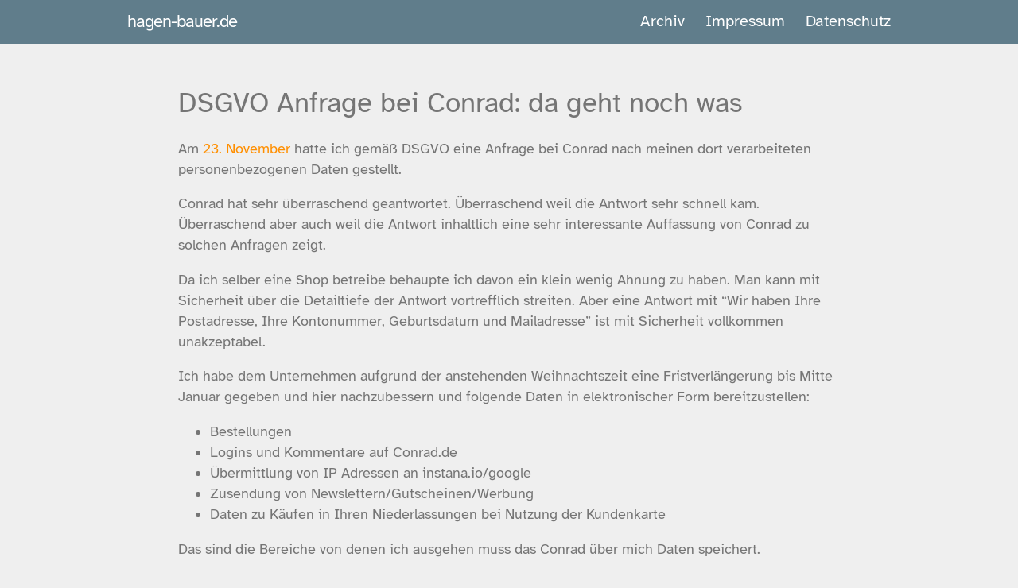

--- FILE ---
content_type: text/html; charset=utf-8
request_url: https://www.hagen-bauer.de/2019/12/conrad-dsgvo-anfrage-die-zweite.html
body_size: 11755
content:
<!DOCTYPE html>
<html lang="de">
<head>
    <meta charset="utf-8">
    <meta http-equiv="X-UA-Compatible" content="IE=edge">
    <meta name="viewport" content="width=device-width, initial-scale=1, maximum-scale=1">
    <meta name="theme-color" content="#157878">
    <meta name="apple-mobile-web-app-status-bar-style" content="black-translucent">
    
    <title>DSGVO Anfrage bei Conrad: da geht noch was</title>








<meta name="author" content="Hagen Bauer" />
<meta name="description" content="Am 23. November hatte ich gemäß DSGVO eine Anfrage bei Conrad nach meinen dort verarbeiteten personenbezogenen Daten gestellt. Conrad hat sehr überraschend geantwortet. Überraschend weil die Antwort sehr schnell kam. Überraschend aber auch weil die Antwort inhaltlich eine sehr interessante Auffas..." />
  
<meta property="og:image"  content="https://www.hagen-bauer.de//images/2019/20191dd1-anfrage-conrad.jpg" />


<meta property="og:title" content="DSGVO Anfrage bei Conrad: da geht noch was" />
<meta property="og:type" content="article" />
<meta property="og:url" content="https://www.hagen-bauer.de//2019/12/conrad-dsgvo-anfrage-die-zweite.html" />
<meta property="og:description" content="Am 23. November hatte ich gemäß DSGVO eine Anfrage bei Conrad nach meinen dort verarbeiteten personenbezogenen Daten gestellt. Conrad hat sehr überraschend geantwortet. Überraschend weil die Antwort sehr schnell kam. Überraschend aber auch weil die Antwort inhaltlich eine sehr interessante Auffas..." />
<meta property="og:site_name" content="hagen-bauer.de" />
<meta property="article:published_time" content="2019-12-18T03:02:21+01:00" />


<link rel="stylesheet" href="/fonts/atkinson/stylesheet-atkinson.css" media="screen" type="text/css">
<link rel="canonical" href="https://www.hagen-bauer.de/2019/12/conrad-dsgvo-anfrage-die-zweite.html">
<link rel="alternate" type="application/rss+xml" title="hagen-bauer.de" href="https://www.hagen-bauer.de/feed.xml">
<link rel="shortcut icon" href="https://www.hagen-bauer.de/favicon.ico">
<meta name="robots" content="noarchive">


<style>
        html{font-family:sans-serif;-ms-text-size-adjust:100%;-webkit-text-size-adjust:100%}body{margin:0}article,aside,details,figcaption,figure,footer,header,hgroup,main,menu,nav,section,summary{display:block}audio,canvas,progress,video{display:inline-block;vertical-align:baseline}audio:not([controls]){display:none;height:0}[hidden],template{display:none}a{background-color:transparent}a:active,a:hover{outline:0}abbr[title]{border-bottom:1px dotted}b,strong{font-weight:bold}dfn{font-style:italic}h1{font-size:2em;margin:0.67em 0}mark{background:#ff0;color:#000}small{font-size:80%}sub,sup{font-size:75%;line-height:0;position:relative;vertical-align:baseline}sup{top:-0.5em}sub{bottom:-0.25em}img{border:0}svg:not(:root){overflow:hidden}figure{margin:1em 40px}hr{box-sizing:content-box;height:0}pre{overflow:auto}code,kbd,pre,samp{font-family:monospace, monospace;font-size:1em}button,input,optgroup,select,textarea{color:inherit;font:inherit;margin:0}button{overflow:visible}button,select{text-transform:none}button,html input[type="button"],input[type="reset"],input[type="submit"]{-webkit-appearance:button;cursor:pointer}button[disabled],html input[disabled]{cursor:default}button::-moz-focus-inner,input::-moz-focus-inner{border:0;padding:0}input{line-height:normal}input[type="checkbox"],input[type="radio"]{box-sizing:border-box;padding:0}input[type="number"]::-webkit-inner-spin-button,input[type="number"]::-webkit-outer-spin-button{height:auto}input[type="search"]{-webkit-appearance:textfield;box-sizing:content-box}input[type="search"]::-webkit-search-cancel-button,input[type="search"]::-webkit-search-decoration{-webkit-appearance:none}fieldset{border:1px solid #c0c0c0;margin:0 2px;padding:0.35em 0.625em 0.75em}legend{border:0;padding:0}textarea{overflow:auto}optgroup{font-weight:bold}table{border-collapse:collapse;border-spacing:0}td,th{padding:0}.highlight table td{padding:5px}.highlight table pre{margin:0}.highlight .cm{color:#999988;font-style:italic}.highlight .cp{color:#999999;font-weight:bold}.highlight .c1{color:#999988;font-style:italic}.highlight .cs{color:#999999;font-weight:bold;font-style:italic}.highlight .c,.highlight .cd{color:#999988;font-style:italic}.highlight .err{color:#a61717;background-color:#e3d2d2}.highlight .gd{color:#000000;background-color:#ffdddd}.highlight .ge{color:#000000;font-style:italic}.highlight .gr{color:#aa0000}.highlight .gh{color:#999999}.highlight .gi{color:#000000;background-color:#ddffdd}.highlight .go{color:#888888}.highlight .gp{color:#555555}.highlight .gs{font-weight:bold}.highlight .gu{color:#aaaaaa}.highlight .gt{color:#aa0000}.highlight .kc{color:#000000;font-weight:bold}.highlight .kd{color:#000000;font-weight:bold}.highlight .kn{color:#000000;font-weight:bold}.highlight .kp{color:#000000;font-weight:bold}.highlight .kr{color:#000000;font-weight:bold}.highlight .kt{color:#445588;font-weight:bold}.highlight .k,.highlight .kv{color:#000000;font-weight:bold}.highlight .mf{color:#009999}.highlight .mh{color:#009999}.highlight .il{color:#009999}.highlight .mi{color:#009999}.highlight .mo{color:#009999}.highlight .m,.highlight .mb,.highlight .mx{color:#009999}.highlight .sb{color:#d14}.highlight .sc{color:#d14}.highlight .sd{color:#d14}.highlight .s2{color:#d14}.highlight .se{color:#d14}.highlight .sh{color:#d14}.highlight .si{color:#d14}.highlight .sx{color:#d14}.highlight .sr{color:#009926}.highlight .s1{color:#d14}.highlight .ss{color:#990073}.highlight .s{color:#d14}.highlight .na{color:#008080}.highlight .bp{color:#999999}.highlight .nb{color:#0086B3}.highlight .nc{color:#445588;font-weight:bold}.highlight .no{color:#008080}.highlight .nd{color:#3c5d5d;font-weight:bold}.highlight .ni{color:#800080}.highlight .ne{color:#990000;font-weight:bold}.highlight .nf{color:#990000;font-weight:bold}.highlight .nl{color:#990000;font-weight:bold}.highlight .nn{color:#555555}.highlight .nt{color:#000080}.highlight .vc{color:#008080}.highlight .vg{color:#008080}.highlight .vi{color:#008080}.highlight .nv{color:#008080}.highlight .ow{color:#000000;font-weight:bold}.highlight .o{color:#000000;font-weight:bold}.highlight .w{color:#bbbbbb}.highlight{background-color:#f8f8f8}.wrapper{max-width:-webkit-calc(54em - (30px * 2));max-width:calc(54em - (30px * 2));margin-right:auto;margin-left:auto;padding-right:30px;padding-left:30px}@media screen and (max-width: 54em){.wrapper{max-width:-webkit-calc(54em - (30px));max-width:calc(54em - (30px));padding-right:15px;padding-left:15px}}.wrapper:after{content:"";display:table;clear:both}.site-header{min-height:55.95px;background:#607d8b;position:relative}.site-title{font-size:22.4px;font-weight:300;line-height:54px;letter-spacing:-1px;margin-bottom:0;float:left;text-decoration:none}.site-title,.site-title:visited,.site-title:hover{color:#ffffff;text-decoration:none}.site-nav{float:right;line-height:54px;background:#607d8b !important}.site-nav .nav-trigger{display:none}.site-nav .menu-icon{display:none}.site-nav .page-link{color:#ffffff;line-height:1.5}.site-nav .page-link:not(:last-child){margin-right:20px}@media screen and (max-width: 38em){.site-nav{position:absolute;top:9px;right:15px;background-color:#fdfdfd;border:1px solid #e8e8e8;border-radius:5px;text-align:right;z-index:9999}.site-nav label[for="nav-trigger"]{display:block;float:right;width:36px;height:36px;z-index:2;cursor:pointer}.site-nav .menu-icon{display:block;float:right;width:36px;height:26px;line-height:0;padding-top:10px;text-align:center}.site-nav input ~ .trigger{clear:both;display:none}.site-nav input:checked ~ .trigger{display:block;padding-bottom:5px}.site-nav .trigger{padding-top:20px}.site-nav .page-link{display:block;padding:10px 10px;margin-right:10px;margin-left:10px}.site-nav .page-link:last-child{margin-bottom:10px;margin-right:20px}}.post-list{margin-left:0;list-style:none}.post-list>li{margin-bottom:45px}.post-list>li>h2{margin-top:0rem;margin-bottom:0.4rem}.post-list>li>p{margin-top:0rem}@media screen and (max-width: 38em){.post-list{-webkit-margin-end:10px;-webkit-padding-start:10px}}.post-meta{font-size:14px;color:#828282}.post-link{color:#757575;display:block;font-size:24px}@font-face{font-family:"Roboto";src:local(Roboto Thin),url("/fonts/roboto/Roboto-Thin.woff2") format("woff2"),url("/fonts/roboto/Roboto-Thin.woff") format("woff");font-weight:100}@font-face{font-family:"Roboto";src:local(Roboto Light),url("/fonts/roboto/Roboto-Light.woff2") format("woff2"),url("/fonts/roboto/Roboto-Light.woff") format("woff");font-weight:300}@font-face{font-family:"Roboto";src:local(Roboto Regular),url("/fonts/roboto/Roboto-Regular.woff2") format("woff2"),url("/fonts/roboto/Roboto-Regular.woff") format("woff");font-weight:400}@font-face{font-family:"Roboto";src:local(Roboto Medium),url("/fonts/roboto/Roboto-Medium.woff2") format("woff2"),url("/fonts/roboto/Roboto-Medium.woff") format("woff");font-weight:500}@font-face{font-family:"Roboto";src:local(Roboto Bold),url("/fonts/roboto/Roboto-Bold.woff2") format("woff2"),url("/fonts/roboto/Roboto-Bold.woff") format("woff");font-weight:700}.left{text-align:left}.right{text-align:right}.center{text-align:center;margin-left:auto;margin-right:auto}.justify{text-align:justify}.hidden-sm{display:none}.container{width:90%;margin-left:auto;margin-right:auto}@media only screen and (min-width: 33.75em){.container{width:80%}}@media only screen and (min-width: 60em){.container{width:75%;max-width:60rem}}.row{position:relative;width:100%}.row [class^="col"]{float:left;margin:0.5rem 2%;min-height:0.125rem}.row::after{content:"";display:table;clear:both}.col-1,.col-2,.col-3,.col-4,.col-5,.col-6,.col-7,.col-8,.col-9,.col-10,.col-11,.col-12{width:96%}.col-1-sm{width:4.3333333333%}.col-2-sm{width:12.6666666667%}.col-3-sm{width:21%}.col-4-sm{width:29.3333333333%}.col-5-sm{width:37.6666666667%}.col-6-sm{width:46%}.col-7-sm{width:54.3333333333%}.col-8-sm{width:62.6666666667%}.col-9-sm{width:71%}.col-10-sm{width:79.3333333333%}.col-11-sm{width:87.6666666667%}.col-12-sm{width:96%}@media only screen and (min-width: 45em){.col-1{width:4.3333333333%}.col-2{width:12.6666666667%}.col-3{width:21%}.col-4{width:29.3333333333%}.col-5{width:37.6666666667%}.col-6{width:46%}.col-7{width:54.3333333333%}.col-8{width:62.6666666667%}.col-9{width:71%}.col-10{width:79.3333333333%}.col-11{width:87.6666666667%}.col-12{width:96%}.hidden-sm{display:block}}*{box-sizing:border-box}body{padding:0;margin:0;font-family:"Atkinson Hyperlegible", "Helvetica Neue", Helvetica, Arial, sans-serif;font-size:20px;line-height:1.5;color:#757575;background:#efefef}a{color:#ff8f00;text-decoration:none}a:hover{text-decoration:underline}.page-header{color:#fff;text-align:center;background-color:#607d8b;background-image:linear-gradient(120deg, #155799, #607d8b)}@media screen and (min-width: 64em){.page-header{padding:5rem 6rem}}@media screen and (min-width: 42em) and (max-width: 64em){.page-header{padding:3rem 4rem}}@media screen and (max-width: 42em){.page-header{padding:2rem 1rem}}.main-content{word-wrap:break-word}.main-content :first-child{margin-top:0}@media screen and (min-width: 64em){.main-content{max-width:64rem;padding:3rem 6rem;margin:0 auto;font-size:1.1rem}}@media screen and (min-width: 42em) and (max-width: 64em){.main-content{padding:3rem 4rem;font-size:1.1rem}}@media screen and (max-width: 42em){.main-content{padding:2rem 1rem;font-size:1rem}.main-content ul,.main-content ol{margin-top:0;padding-left:0}}.main-content kbd{background-color:#fafbfc;border:1px solid #c6cbd1;border-bottom-color:#959da5;border-radius:3px;box-shadow:inset 0 -1px 0 #959da5;color:#444d56;display:inline-block;font-size:11px;line-height:10px;padding:3px 5px;vertical-align:middle}.main-content img{max-width:100%;height:auto}.main-content h1,.main-content h2,.main-content h3,.main-content h4,.main-content h5,.main-content h6{margin-top:2rem;margin-bottom:1rem;font-weight:normal}.main-content p{margin-bottom:1em}.main-content code{padding:2px 4px;font-family:Consolas, "Liberation Mono", Menlo, Courier, monospace;font-size:0.9rem;color:#567482;background-color:#f3f6fa;border-radius:0.3rem}.main-content pre{padding:0.8rem;margin-top:0;margin-bottom:1rem;font:1rem Consolas, "Liberation Mono", Menlo, Courier, monospace;color:#567482;word-wrap:normal;background-color:#f3f6fa;border:solid 1px #dce6f0;border-radius:0.3rem}.main-content pre>code{padding:0;margin:0;font-size:0.9rem;color:#567482;word-break:normal;white-space:pre;background:transparent;border:0}.main-content .highlight{margin-bottom:1rem}.main-content .highlight pre{margin-bottom:0;word-break:normal}.main-content .highlight pre,.main-content pre{padding:0.8rem;overflow:auto;font-size:0.9rem;line-height:1.45;border-radius:0.3rem;-webkit-overflow-scrolling:touch}.main-content pre code,.main-content pre tt{display:inline;max-width:initial;padding:0;margin:0;overflow:initial;line-height:inherit;word-wrap:normal;background-color:transparent;border:0}.main-content pre code:before,.main-content pre code:after,.main-content pre tt:before,.main-content pre tt:after{content:normal}.main-content ul,.main-content ol{margin-top:0}.main-content blockquote{padding:0 1rem;margin-left:0;color:#819198;border-left:0.3rem solid #dce6f0}.main-content blockquote>:first-child{margin-top:0}.main-content blockquote>:last-child{margin-bottom:0}.main-content dl{padding:0}.main-content dl dt{padding:0;margin-top:1rem;font-size:1rem;font-weight:bold}.main-content dl dd{padding:0;margin-bottom:1rem}.main-content hr{height:2px;padding:0;margin:1rem 0;background-color:#eff0f1;border:0}.footer-center{text-align:center;font-size:0.7rem}.circle{border-radius:50%}.white-text{color:#FFFFFF !important}.site-footer{padding-top:2rem;margin-top:2rem;border-top:solid 1px #eff0f1;background-color:#607d8b;color:white}.site-footer img{height:auto;max-width:100%}@media screen and (min-width: 64em){.site-footer{font-size:1rem}}@media screen and (min-width: 42em) and (max-width: 64em){.site-footer{font-size:1rem}}@media screen and (max-width: 42em){.site-footer{font-size:0.9rem;margin-bottom:0.5rem}}
/*# sourceMappingURL=critical.css.map */

</style>
</head>
<body>
<header class="site-header" role="banner">
<div class="wrapper">
      <a class="site-title" href="https://www.hagen-bauer.de/">hagen-bauer.de</a>
      <nav class="site-nav">
        <input type="checkbox" id="nav-trigger" class="nav-trigger" />
        <label for="nav-trigger">
          <span class="menu-icon">
            <svg viewBox="0 0 18 15" width="18px" height="15px">
              <path fill="#FFF" d="M18,1.484c0,0.82-0.665,1.484-1.484,1.484H1.484C0.665,2.969,0,2.304,0,1.484l0,0C0,0.665,0.665,0,1.484,0 h15.031C17.335,0,18,0.665,18,1.484L18,1.484z"/>
              <path fill="#FFF" d="M18,7.516C18,8.335,17.335,9,16.516,9H1.484C0.665,9,0,8.335,0,7.516l0,0c0-0.82,0.665-1.484,1.484-1.484 h15.031C17.335,6.031,18,6.696,18,7.516L18,7.516z"/>
              <path fill="#FFF" d="M18,13.516C18,14.335,17.335,15,16.516,15H1.484C0.665,15,0,14.335,0,13.516l0,0 c0-0.82,0.665-1.484,1.484-1.484h15.031C17.335,12.031,18,12.696,18,13.516L18,13.516z"/>
            </svg>
          </span>
        </label>

        <div class="trigger">
                <a class="page-link" href="/archive.html">Archiv</a>
                <a class="page-link" href="/im.html">Impressum</a>
                <a class="page-link" href="/Datenschutz/">Datenschutz</a>
        </div>
      </nav>
  </div>
</header>
<section class="main-content">
  <section id="post">

<article>
    <h1> DSGVO Anfrage bei Conrad: da geht noch was </h1>
        <p>Am <a href="/2019/11/dsgvo-anfrage-conrad.html">23. November</a> hatte ich gemäß DSGVO eine Anfrage bei Conrad nach meinen dort verarbeiteten personenbezogenen Daten gestellt.</p>

<p>Conrad hat sehr überraschend geantwortet. Überraschend weil die Antwort sehr schnell kam. Überraschend aber auch weil die Antwort inhaltlich eine sehr interessante Auffassung von Conrad zu solchen Anfragen zeigt.</p>

<p>Da ich selber eine Shop betreibe behaupte ich davon ein klein wenig Ahnung zu haben. Man kann mit Sicherheit über die Detailtiefe der Antwort vortrefflich streiten. Aber eine Antwort mit “Wir haben Ihre Postadresse, Ihre Kontonummer, Geburtsdatum und Mailadresse” ist mit Sicherheit vollkommen unakzeptabel.</p>

<p>Ich habe dem Unternehmen aufgrund der anstehenden Weihnachtszeit eine Fristverlängerung bis Mitte Januar gegeben und hier nachzubessern und folgende Daten in elektronischer Form bereitzustellen:</p>

<ul>
  <li>Bestellungen</li>
  <li>Logins und Kommentare auf Conrad.de</li>
  <li>Übermittlung von IP Adressen an instana.io/google</li>
  <li>Zusendung von Newslettern/Gutscheinen/Werbung</li>
  <li>Daten zu Käufen in Ihren Niederlassungen bei Nutzung der Kundenkarte</li>
</ul>

<p>Das sind die Bereiche von denen ich ausgehen muss das Conrad über mich Daten speichert.</p>

<p>Ich muss zugeben meine niedrige Erwartungshaltung an dieses Unternehmen was die DSGVO angeht ist noch etwas gesunken.</p>

<p>Aber vielleicht bekommen Sie ja noch die Kurve.</p>


        <br>
        <span class="post-meta">
          18.12.2019 | 
          Kategorie /
              
                  <a href="/tags/Datenpanne" title="Datenpanne" rel="">Datenpanne</a> /
              
                  <a href="/tags/DSGVO" title="DSGVO" rel="">DSGVO</a> /
              
                  <a href="/tags/Conrad" title="Conrad" rel="">Conrad</a> /
              
        </span>
        <footer>
            <style>
.resp-sharing-button__link,
.resp-sharing-button__icon {
  display: inline-block
}

.resp-sharing-button__link {
  text-decoration: none;
  color: #fff;
  margin: 0.5em;
  font-size: 12px;
  padding: 10px 10px;
}

.resp-sharing-button {
  border-radius: 5px;
  transition: 25ms ease-out;
  padding: 0.5em 0.75em;
  font-family: Helvetica Neue,Helvetica,Arial,sans-serif
}

.resp-sharing-button__icon svg {
  width: 1em;
  height: 1em;
  margin-right: 0.3em;
}

.resp-sharing-button span {
  padding-left: 0.4em
}

/* Non solid icons get a stroke */
.resp-sharing-button__icon {
  stroke: #fff;
  fill: none
}

/* Solid icons get a fill */
.resp-sharing-button__icon--solid,
.resp-sharing-button__icon--solidcircle {
  fill: #fff;
  stroke: none
}

.resp-sharing-button--twitter {
  background-color: #55acee
}

.resp-sharing-button--twitter:hover {
  background-color: #2795e9
}


.resp-sharing-button--email {
  background-color: #777
}

.resp-sharing-button--email:hover {
  background-color: #5e5e5e
}


.resp-sharing-button--twitter {
  background-color: #55acee;
  border-color: #55acee;
}

.resp-sharing-button--twitter:hover,
.resp-sharing-button--twitter:active {
  background-color: #2795e9;
  border-color: #2795e9;
}

.resp-sharing-button--email {
  background-color: #777777;
  border-color: #777777;
}

.resp-sharing-button--email:hover
.resp-sharing-button--email:active {
  background-color: #5e5e5e;
  border-color: #5e5e5e;
}

a.mastodon-share {
  text-decoration: none;
  color: #fff;
  margin: 0.5em;
  font-size: 12px;
  padding: 10px 10px;
  border-radius: 0.5em;
  background-color: #2795e9;
  border-color: #2795e9;
}
a.mastodon-share:hover, a.mastodon-share:focus {
  background: #369;
  color: #fff;
}
button.mastodon-edit {
  font-family: inherit;
  font-size: 1.3em;
  border: none;
  cursor: pointer;
  background: transparent;
  transform: rotate(90deg);
}


 </style>


<a class="resp-sharing-button__link" href="mailto:?subject=DSGVO Anfrage bei Conrad: da geht noch was&amp;body=https://www.hagen-bauer.de/2019/12/conrad-dsgvo-anfrage-die-zweite.html" target="_self"  aria-label="E-Mail">
  <div class="resp-sharing-button resp-sharing-button--email resp-sharing-button--medium"><div aria-hidden="true" class="resp-sharing-button__icon resp-sharing-button__icon--solid">
    <svg version="1.1" x="0px" y="0px" width="24px" height="24px" viewBox="0 0 24 24" enable-background="new 0 0 24 24" xml:space="preserve">
        <path d="M22,4H2C0.897,4,0,4.897,0,6v12c0,1.103,0.897,2,2,2h20c1.103,0,2-0.897,2-2V6C24,4.897,23.103,4,22,4z M7.248,14.434 l-3.5,2C3.67,16.479,3.584,16.5,3.5,16.5c-0.174,0-0.342-0.09-0.435-0.252c-0.137-0.239-0.054-0.545,0.186-0.682l3.5-2 c0.24-0.137,0.545-0.054,0.682,0.186C7.571,13.992,7.488,14.297,7.248,14.434z M12,14.5c-0.094,0-0.189-0.026-0.271-0.08l-8.5-5.5 C2.997,8.77,2.93,8.46,3.081,8.229c0.15-0.23,0.459-0.298,0.691-0.147L12,13.405l8.229-5.324c0.232-0.15,0.542-0.084,0.691,0.147 c0.15,0.232,0.083,0.542-0.148,0.691l-8.5,5.5C12.189,14.474,12.095,14.5,12,14.5z M20.934,16.248 C20.842,16.41,20.673,16.5,20.5,16.5c-0.084,0-0.169-0.021-0.248-0.065l-3.5-2c-0.24-0.137-0.323-0.442-0.186-0.682 s0.443-0.322,0.682-0.186l3.5,2C20.988,15.703,21.071,16.009,20.934,16.248z"/>
    </svg></div>E-Mail</div>
</a>


  <a href="#" rel="noreferrer noopener" 
        target="mastodon" 
        data-prompt="Please tell me your Mastodon instance" 
        data-edittext="✏️" 
        data-editlabel="Edit your Mastodon instance" 
        class="mastodon-share">
        Share to Mastodon
    </a>

       </footer>
</article>
</section>

</section>
<footer class="site-footer">
  <div id="fusszeile" >
    <div class="container">
      <div class="row">
        <div class="col-4 col-6-sm center">
          <img class="circle responsive-img lazyload" id="author-picture" alt="Hagen Bauer" data-src="/assets/2022-hb-avatar.jpg"/>
      <div id="social" >
        <social>
          <a rel="me" href="https://social.caserio.de/@hbauer"><svg width="38px" height="38px" viewBox="0 0 32 32" xmlns="http://www.w3.org/2000/svg"><path fill="#fff" d="M 15.9375 4.03125 C 12.917 4.0435 9.9179219 4.4269844 8.3574219 5.1464844 C 8.3574219 5.1464844 5 6.6748594 5 11.880859 C 5 18.077859 4.9955 25.860234 10.5625 27.365234 C 12.6945 27.938234 14.527953 28.061562 16.001953 27.976562 C 18.676953 27.825562 20 27.005859 20 27.005859 L 19.910156 25.029297 C 19.910156 25.029297 18.176297 25.640313 16.029297 25.570312 C 13.902297 25.495313 11.6615 25.335688 11.3125 22.679688 C 11.2805 22.432688 11.264625 22.182594 11.265625 21.933594 C 15.772625 23.052594 19.615828 22.420969 20.673828 22.292969 C 23.627828 21.933969 26.199344 20.081672 26.527344 18.388672 C 27.041344 15.720672 26.998047 11.880859 26.998047 11.880859 C 26.998047 6.6748594 23.646484 5.1464844 23.646484 5.1464844 C 22.000984 4.3779844 18.958 4.019 15.9375 4.03125 z M 12.705078 8.0019531 C 13.739953 8.0297031 14.762578 8.4927031 15.392578 9.4707031 L 16.001953 10.505859 L 16.609375 9.4707031 C 17.874375 7.5037031 20.709594 7.6264375 22.058594 9.1484375 C 23.302594 10.596438 23.025391 11.531 23.025391 18 L 23.025391 18.001953 L 20.578125 18.001953 L 20.578125 12.373047 C 20.578125 9.7380469 17.21875 9.6362812 17.21875 12.738281 L 17.21875 16 L 14.787109 16 L 14.787109 12.738281 C 14.787109 9.6362812 11.429688 9.7360938 11.429688 12.371094 L 11.429688 18 L 8.9765625 18 C 8.9765625 11.526 8.7043594 10.585438 9.9433594 9.1484375 C 10.622859 8.3824375 11.670203 7.9742031 12.705078 8.0019531 z"/></svg>
 </a>
          <a href="mailto:hagen.bauer@caserio.de"> <?xml version="1.0" encoding="UTF-8" standalone="no"?>

<svg
   xmlns:dc="http://purl.org/dc/elements/1.1/"
   xmlns:cc="http://creativecommons.org/ns#"
   xmlns:rdf="http://www.w3.org/1999/02/22-rdf-syntax-ns#"
   xmlns:svg="http://www.w3.org/2000/svg"
   xmlns="http://www.w3.org/2000/svg"
   xmlns:sodipodi="http://sodipodi.sourceforge.net/DTD/sodipodi-0.dtd"
   xmlns:inkscape="http://www.inkscape.org/namespaces/inkscape"
   version="1.1"
   id="glyphicons_x5F_social"
   x="0px"
   y="0px"
   width="48px"
   height="48px"
   viewBox="0 0 48 48"
   style="enable-background:new 0 0 48 48;"
   xml:space="preserve"
   sodipodi:docname="glyphicons-social-40-e-mail.svg"
   inkscape:version="0.92.1 r15371"><metadata
     id="metadata12"><rdf:RDF><cc:Work
         rdf:about=""><dc:format>image/svg+xml</dc:format><dc:type
           rdf:resource="http://purl.org/dc/dcmitype/StillImage" /></cc:Work></rdf:RDF></metadata><defs
     id="defs10" /><sodipodi:namedview
     pagecolor="#ffffff"
     bordercolor="#666666"
     borderopacity="1"
     objecttolerance="10"
     gridtolerance="10"
     guidetolerance="10"
     inkscape:pageopacity="0"
     inkscape:pageshadow="2"
     inkscape:window-width="956"
     inkscape:window-height="1157"
     id="namedview8"
     showgrid="false"
     inkscape:zoom="4.9166667"
     inkscape:cx="-19.932203"
     inkscape:cy="24"
     inkscape:window-x="2240"
     inkscape:window-y="20"
     inkscape:window-maximized="0"
     inkscape:current-layer="glyphicons_x5F_social" /><g
     id="e-mail_2_"
     style="fill:#ffffff;fill-opacity:1"><path
       d="M24.195,21.243c-0.541,0-1.002,0.342-1.41,1.046c-0.422,0.726-0.636,1.438-0.636,2.115c0,0.385,0.086,0.695,0.255,0.924   c0.159,0.214,0.38,0.317,0.676,0.317c0.54,0,1-0.442,1.368-1.314c0.392-0.928,0.59-1.662,0.59-2.183   c0-0.265-0.075-0.478-0.232-0.654C24.656,21.325,24.456,21.243,24.195,21.243z"
       id="path2"
       style="fill:#ffffff;fill-opacity:1" /><path
       d="M33.5,12h-19c-1.375,0-2.5,1.125-2.5,2.5v19c0,1.375,1.125,2.5,2.5,2.5h19c1.375,0,2.5-1.125,2.5-2.5v-19   C36,13.125,34.875,12,33.5,12z M26.688,25.438c0.082,0.108,0.215,0.16,0.407,0.16c0.44,0,0.9-0.308,1.368-0.915   c0.48-0.625,0.724-1.473,0.724-2.518c0-1.554-0.647-2.638-1.978-3.315c-0.841-0.432-1.802-0.649-2.856-0.649   c-1.938,0-3.516,0.599-4.687,1.78c-1.053,1.065-1.587,2.36-1.587,3.848c0,1.65,0.623,2.976,1.852,3.938   c1.097,0.858,2.457,1.293,4.043,1.293c1.087,0,2.117-0.202,3.062-0.603c0.515-0.212,1.055-0.517,1.608-0.907l0.381-0.273l0.86,1.32   l-0.146,0.113c-0.851,0.659-1.785,1.168-2.777,1.512c-0.993,0.346-2.037,0.521-3.104,0.521c-2.496,0-4.459-0.791-5.837-2.35   c-1.143-1.293-1.722-2.847-1.722-4.617c0-1.981,0.724-3.685,2.149-5.062c1.494-1.451,3.431-2.188,5.756-2.188   c1.896,0,3.49,0.506,4.74,1.503c1.33,1.062,2.005,2.49,2.005,4.243c0,1.38-0.427,2.582-1.269,3.574   c-0.85,1.001-1.839,1.508-2.939,1.508c-0.597,0-1.066-0.176-1.396-0.521c-0.225-0.235-0.373-0.48-0.444-0.732   c-0.142,0.196-0.292,0.368-0.449,0.512c-0.535,0.487-1.188,0.734-1.938,0.734c-0.77,0-1.418-0.281-1.93-0.835   c-0.508-0.547-0.766-1.315-0.766-2.284c0-1.107,0.381-2.158,1.13-3.122c0.763-0.978,1.715-1.475,2.83-1.475   c0.672,0,1.205,0.192,1.584,0.571c0.127,0.13,0.238,0.356,0.331,0.495L25.909,20h2.089l-1.205,4.066   c-0.068,0.24-0.121,0.405-0.159,0.559c0,0-0.08,0.338-0.08,0.438C26.554,25.202,26.599,25.319,26.688,25.438z"
       id="path4"
       style="fill:#ffffff;fill-opacity:1" /></g></svg>
 </a>
          <a href="/atom.xml" target="_blank"> <?xml version="1.0" encoding="UTF-8" standalone="no"?>

<svg
   xmlns:dc="http://purl.org/dc/elements/1.1/"
   xmlns:cc="http://creativecommons.org/ns#"
   xmlns:rdf="http://www.w3.org/1999/02/22-rdf-syntax-ns#"
   xmlns:svg="http://www.w3.org/2000/svg"
   xmlns="http://www.w3.org/2000/svg"
   xmlns:sodipodi="http://sodipodi.sourceforge.net/DTD/sodipodi-0.dtd"
   xmlns:inkscape="http://www.inkscape.org/namespaces/inkscape"
   version="1.1"
   id="glyphicons_x5F_social"
   x="0px"
   y="0px"
   width="48px"
   height="48px"
   viewBox="0 0 48 48"
   style="enable-background:new 0 0 48 48;"
   xml:space="preserve"
   sodipodi:docname="glyphicons-social-38-rss.svg"
   inkscape:version="0.92.1 r15371"><metadata
     id="metadata10"><rdf:RDF><cc:Work
         rdf:about=""><dc:format>image/svg+xml</dc:format><dc:type
           rdf:resource="http://purl.org/dc/dcmitype/StillImage" /></cc:Work></rdf:RDF></metadata><defs
     id="defs8" /><sodipodi:namedview
     pagecolor="#ffffff"
     bordercolor="#666666"
     borderopacity="1"
     objecttolerance="10"
     gridtolerance="10"
     guidetolerance="10"
     inkscape:pageopacity="0"
     inkscape:pageshadow="2"
     inkscape:window-width="956"
     inkscape:window-height="1157"
     id="namedview6"
     showgrid="false"
     inkscape:zoom="4.9166667"
     inkscape:cx="-19.932203"
     inkscape:cy="24"
     inkscape:window-x="2240"
     inkscape:window-y="20"
     inkscape:window-maximized="0"
     inkscape:current-layer="glyphicons_x5F_social" /><g
     id="rss_1_"
     style="fill:#ffffff;fill-opacity:1"><path
       d="M33.5,12h-19c-1.375,0-2.5,1.125-2.5,2.5v19c0,1.375,1.125,2.5,2.5,2.5h19c1.375,0,2.5-1.125,2.5-2.5v-19   C36,13.125,34.875,12,33.5,12z M18.182,31.98C16.977,31.98,16,31.005,16,29.8c0-1.204,0.977-2.181,2.182-2.181   c1.203,0,2.182,0.977,2.182,2.181C20.363,31.005,19.385,31.98,18.182,31.98z M23.653,32c0-2.057-0.798-3.994-2.243-5.447   c-1.443-1.451-3.354-2.251-5.41-2.251v-3.149c5.826,0,10.803,5.021,10.803,10.848H23.653z M29.217,32   c0-7.323-6.019-13.281-13.217-13.281V15.57c8.91,0,16.365,7.37,16.365,16.43H29.217z"
       id="path2"
       style="fill:#ffffff;fill-opacity:1" /></g></svg>
 </a>
          <a href="matrixto:@hagen.bauer:caserio.de"> <?xml version="1.0" encoding="UTF-8" standalone="no"?>
<svg
   xmlns:dc="http://purl.org/dc/elements/1.1/"
   xmlns:cc="http://creativecommons.org/ns#"
   xmlns:rdf="http://www.w3.org/1999/02/22-rdf-syntax-ns#"
   xmlns:svg="http://www.w3.org/2000/svg"
   xmlns="http://www.w3.org/2000/svg"
   xmlns:sodipodi="http://sodipodi.sourceforge.net/DTD/sodipodi-0.dtd"
   xmlns:inkscape="http://www.inkscape.org/namespaces/inkscape"
   version="1.1"
   id="glyphicons_x5F_social"
   x="0px"
   y="0px"
   width="48px"
   height="48px"
   viewBox="0 0 48 48"
   style="enable-background:new 0 0 48 48;"
   xml:space="preserve"
   sodipodi:docname="Matrix_icon2.svg"
   inkscape:version="0.92.4 (5da689c313, 2019-01-14)"><metadata
     id="metadata10"><rdf:RDF><cc:Work
         rdf:about=""><dc:format>image/svg+xml</dc:format><dc:type
           rdf:resource="http://purl.org/dc/dcmitype/StillImage" /><dc:title></dc:title></cc:Work></rdf:RDF></metadata><defs
     id="defs8" /><sodipodi:namedview
     pagecolor="#ffffff"
     bordercolor="#666666"
     borderopacity="1"
     objecttolerance="10"
     gridtolerance="10"
     guidetolerance="10"
     inkscape:pageopacity="0"
     inkscape:pageshadow="2"
     inkscape:window-width="1280"
     inkscape:window-height="800"
     id="namedview6"
     showgrid="false"
     inkscape:zoom="4.9166667"
     inkscape:cx="19.525424"
     inkscape:cy="25.830509"
     inkscape:window-x="0"
     inkscape:window-y="0"
     inkscape:window-maximized="0"
     inkscape:current-layer="glyphicons_x5F_social" /><path
     d="m 12.96823,12.039697 v 22.63247 h 1.626524 v 0.54302 h -2.250622 v -23.71851 h 2.25027 v 0.54294 z"
     id="path2"
     inkscape:connector-curvature="0"
     style="fill:#ffffff;fill-opacity:1;stroke:#000000;stroke-width:0.28148475;stroke-linejoin:round;stroke-opacity:0.5;paint-order:stroke" /><path
     d="m 19.922514,19.214517 v 1.14533 h 0.03256 c 0.305052,-0.43598 0.672479,-0.77463 1.102913,-1.01449 0.430153,-0.23957 0.923244,-0.35985 1.478639,-0.35985 0.533596,0 1.021131,0.10387 1.462183,0.31091 0.441195,0.20739 0.776203,0.57259 1.004957,1.09625 0.250342,-0.37077 0.590696,-0.69809 1.02113,-0.98168 0.430154,-0.28344 0.939348,-0.42548 1.527652,-0.42548 0.446609,0 0.860307,0.0546 1.241868,0.16373 0.380999,0.10908 0.707781,0.28358 0.980133,0.52351 0.272072,0.24014 0.484441,0.55372 0.637249,0.94062 0.152385,0.3876 0.228753,0.85365 0.228753,1.3992 v 5.66083 h -2.321012 v -4.79387 c 0,-0.28344 -0.01083,-0.55069 -0.0327,-0.80175 -0.02201,-0.2507 -0.08164,-0.46872 -0.17967,-0.65442 -0.0981,-0.18528 -0.242607,-0.33267 -0.432966,-0.44183 -0.19064,-0.10866 -0.449421,-0.16352 -0.776132,-0.16352 -0.326711,0 -0.590907,0.0631 -0.792447,0.1881 -0.20168,0.12563 -0.35948,0.28936 -0.473752,0.49091 -0.114342,0.20204 -0.19064,0.43098 -0.228684,0.68745 -0.03833,0.2562 -0.05724,0.51535 -0.05724,0.7771 v 4.7119 H 23.02536 v -4.74464 c 0,-0.25084 -0.0057,-0.49908 -0.01617,-0.74436 -0.01111,-0.24556 -0.05724,-0.47182 -0.139095,-0.67921 -0.08171,-0.20704 -0.217995,-0.37352 -0.408493,-0.49915 -0.190641,-0.125 -0.471152,-0.1881 -0.841391,-0.1881 -0.109068,0 -0.253367,0.0246 -0.432896,0.0738 -0.17974,0.0491 -0.354136,0.14197 -0.522836,0.27809 -0.169052,0.13648 -0.31321,0.33281 -0.433037,0.58893 -0.119897,0.25648 -0.17974,0.59169 -0.17974,1.00612 v 4.90844 h -2.319264 v -8.45888 z"
     id="path4"
     inkscape:connector-curvature="0"
     style="fill:#ffffff;fill-opacity:1;stroke:#000000;stroke-width:0.28148475;stroke-linejoin:round;stroke-opacity:0.5;paint-order:stroke" /><path
     d="m 35.438901,34.672167 v -22.63247 h -1.626523 v -0.54295 h 2.25027 v 23.71844 h -2.25027 v -0.54302 z"
     id="path16"
     inkscape:connector-curvature="0"
     style="fill:#ffffff;fill-opacity:1;stroke:#000000;stroke-width:0.28148475;stroke-linejoin:round;stroke-opacity:0.5;paint-order:stroke" /></svg> </a>
          <noscript> <br> <a href="/im.html">Impressum</a> </noscript>
        </social>
      </div>
    </div>
        <div class="col-4 col-6-sm">
	 <img id="Foalding@Home" class="lazyload" data-src="/assets/powered-by-freebsd.gif" ><br>
         <a href="/uber-diesen-blog.html" >Über diesen Blog</a>
        <p class="text">Dies ist ein privater Blog von Hagen Bauer- berufstätiger Vater, Ehemann, Naturliebhaber, Läufer, Camper, technikverliebt.
</p><br>
        <p> <a href="https://uberblogr.de/prev/hagenbauer" title="Zurück im Ring">&lt;</a> <a href="https://uberblogr.de/home/hagenbauer" title="Mitglied im UberBlogr Webring">UberBlogr Webring</a> <a href="https://uberblogr.de/next/hagenbauer" title="Vor im Ring">&gt;</a> </p>
      </div>
        <div class="col-4 col-6-sm center-align">
          <img id="Foalding@Home" class="lazyload" data-src="/assets/fah.jpg" >
        </div>
      </div>
      <div class="footer-center">
        <p> This blog is licensed under a <a href="https://creativecommons.org/licenses/by-sa/3.0/de/">Creative Commons License</a> </p>
      </div>
    </div>
  </footer>
<script>
            var menu = document.querySelector("nav.site-nav");
            var checkbox = document.getElementById("nav-trigger");
            document.addEventListener("click", function(e) {
                if (menu != e.target &&
                        !isDescendant(menu, e.target)) {
                    checkbox.checked = false;
                }
            }, false);
            function isDescendant(parent, child) {
                var node = child.parentNode;
                while (node != null) {
                    if (node == parent) {
                        return true;
                    }
                    node = node.parentNode;
                }
                return false;
            }
        </script>

<script type="text/javascript" src="/js/lazysizes.min.js"> </script>
<script type="text/javascript" src="/js/mastodon-share.js"> </script>
</body>
</html>
